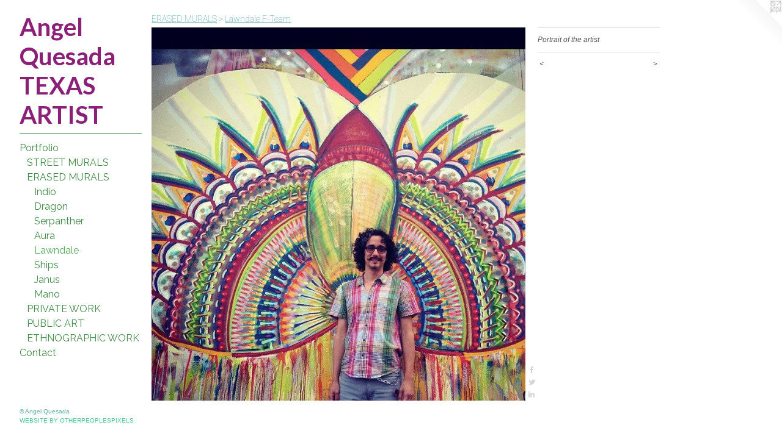

--- FILE ---
content_type: text/html;charset=utf-8
request_url: http://aquesa.otherpeoplespixels.com/artwork/4882838-Portrait%20of%20the%20artist.html
body_size: 3927
content:
<!doctype html><html class="no-js a-image mobile-title-align--center has-mobile-menu-icon--left p-artwork has-page-nav l-bricks mobile-menu-align--center has-wall-text "><head><meta charset="utf-8" /><meta content="IE=edge" http-equiv="X-UA-Compatible" /><meta http-equiv="X-OPP-Site-Id" content="68601" /><meta http-equiv="X-OPP-Revision" content="1067" /><meta http-equiv="X-OPP-Locke-Environment" content="production" /><meta http-equiv="X-OPP-Locke-Release" content="v0.0.141" /><title>Angel Quesada TEXAS ARTIST</title><link rel="canonical" href="http://aquesa.otherpeoplespixels.com/artwork/4882838-Portrait%20of%20the%20artist.html" /><meta content="website" property="og:type" /><meta property="og:url" content="http://aquesa.otherpeoplespixels.com/artwork/4882838-Portrait%20of%20the%20artist.html" /><meta property="og:title" content="Portrait of the artist" /><meta content="width=device-width, initial-scale=1" name="viewport" /><link type="text/css" rel="stylesheet" href="//cdnjs.cloudflare.com/ajax/libs/normalize/3.0.2/normalize.min.css" /><link type="text/css" rel="stylesheet" media="only all" href="//maxcdn.bootstrapcdn.com/font-awesome/4.3.0/css/font-awesome.min.css" /><link type="text/css" rel="stylesheet" media="not all and (min-device-width: 600px) and (min-device-height: 600px)" href="/release/locke/production/v0.0.141/css/small.css" /><link type="text/css" rel="stylesheet" media="only all and (min-device-width: 600px) and (min-device-height: 600px)" href="/release/locke/production/v0.0.141/css/large-bricks.css" /><link type="text/css" rel="stylesheet" media="not all and (min-device-width: 600px) and (min-device-height: 600px)" href="/r17380149030000001067/css/small-site.css" /><link type="text/css" rel="stylesheet" media="only all and (min-device-width: 600px) and (min-device-height: 600px)" href="/r17380149030000001067/css/large-site.css" /><link type="text/css" rel="stylesheet" media="only all and (min-device-width: 600px) and (min-device-height: 600px)" href="//fonts.googleapis.com/css?family=Lato:700" /><link type="text/css" rel="stylesheet" media="only all and (min-device-width: 600px) and (min-device-height: 600px)" href="//fonts.googleapis.com/css?family=Roboto:100" /><link type="text/css" rel="stylesheet" media="only all and (min-device-width: 600px) and (min-device-height: 600px)" href="//fonts.googleapis.com/css?family=Raleway:400" /><link type="text/css" rel="stylesheet" media="not all and (min-device-width: 600px) and (min-device-height: 600px)" href="//fonts.googleapis.com/css?family=Raleway:400&amp;text=MENUHomePrtfliCnac" /><link type="text/css" rel="stylesheet" media="not all and (min-device-width: 600px) and (min-device-height: 600px)" href="//fonts.googleapis.com/css?family=Lato:700&amp;text=Angel%20QusadTEXSRI" /><script>window.OPP = window.OPP || {};
OPP.modernMQ = 'only all';
OPP.smallMQ = 'not all and (min-device-width: 600px) and (min-device-height: 600px)';
OPP.largeMQ = 'only all and (min-device-width: 600px) and (min-device-height: 600px)';
OPP.downURI = '/x/6/0/1/68601/.down';
OPP.gracePeriodURI = '/x/6/0/1/68601/.grace_period';
OPP.imgL = function (img) {
  !window.lazySizes && img.onerror();
};
OPP.imgE = function (img) {
  img.onerror = img.onload = null;
  img.src = img.getAttribute('data-src');
  //img.srcset = img.getAttribute('data-srcset');
};</script><script src="/release/locke/production/v0.0.141/js/modernizr.js"></script><script src="/release/locke/production/v0.0.141/js/masonry.js"></script><script src="/release/locke/production/v0.0.141/js/respimage.js"></script><script src="/release/locke/production/v0.0.141/js/ls.aspectratio.js"></script><script src="/release/locke/production/v0.0.141/js/lazysizes.js"></script><script src="/release/locke/production/v0.0.141/js/large.js"></script><script src="/release/locke/production/v0.0.141/js/hammer.js"></script><script>if (!Modernizr.mq('only all')) { document.write('<link type="text/css" rel="stylesheet" href="/release/locke/production/v0.0.141/css/minimal.css">') }</script><style>.media-max-width {
  display: block;
}

@media (min-height: 965px) {

  .media-max-width {
    max-width: 821.0px;
  }

}

@media (max-height: 965px) {

  .media-max-width {
    max-width: 85.0vh;
  }

}</style></head><body><header id="header"><a class=" site-title" href="/home.html"><span class=" site-title-text u-break-word">Angel Quesada TEXAS ARTIST</span><div class=" site-title-media"></div></a><a id="mobile-menu-icon" class="mobile-menu-icon hidden--no-js hidden--large"><svg viewBox="0 0 21 17" width="21" height="17" fill="currentColor"><rect x="0" y="0" width="21" height="3" rx="0"></rect><rect x="0" y="7" width="21" height="3" rx="0"></rect><rect x="0" y="14" width="21" height="3" rx="0"></rect></svg></a></header><nav class=" hidden--large"><ul class=" site-nav"><li class="nav-item nav-home "><a class="nav-link " href="/home.html">Home</a></li><li class="d0 nav-divider hidden--small"></li><li class="nav-item expanded nav-museum "><a class="nav-link " href="/section/502958.html">Portfolio</a><ul><li class="nav-item expanded nav-museum "><a class="nav-link " href="/section/502968-STREET%20MURALS.html">STREET MURALS</a><ul><li class="nav-gallery nav-item "><a class="nav-link " href="/section/502966-Muertos%20Mural.html">Muertos</a></li><li class="nav-gallery nav-item "><a class="nav-link " href="/section/502967-Astros%20Mural.html">Astros mural</a></li><li class="nav-gallery nav-item "><a class="nav-link " href="/section/503411-Butterfly%20tacos%20on%20flower%20tortillas.html">Butterfly tacos</a></li><li class="nav-gallery nav-item "><a class="nav-link " href="/section/502972-Segundo%20Barrio.html">Segundo</a></li><li class="nav-gallery nav-item "><a class="nav-link " href="/section/503213-Wall%20of%20Legends.html">Olmec head</a></li><li class="nav-gallery nav-item "><a class="nav-link " href="/section/503051-Articulated%20Energy%20-%20Yin%20Yang%20Dragons.html">Yin Dragon</a></li></ul></li><li class="nav-item expanded nav-museum "><a class="nav-link " href="/section/503421-ERASED%20MURALS.html">ERASED MURALS</a><ul><li class="nav-gallery nav-item expanded "><a class="nav-link " href="/section/502969-Guardia%20del%20Segundo%20Barrio%20-%20El%20Indio.html">Indio</a></li><li class="nav-gallery nav-item expanded "><a class="nav-link " href="/section/503032-Vinatown%20Dragon.html">Dragon</a></li><li class="nav-gallery nav-item expanded "><a class="nav-link " href="/section/503409-Serpanther.html">Serpanther</a></li><li class="nav-gallery nav-item expanded "><a class="nav-link " href="/section/502970-Aura%20Rising.html">Aura</a></li><li class="nav-gallery nav-item expanded "><a class="selected nav-link " href="/section/503104-Lawndale%20F-Team.html">Lawndale</a></li><li class="nav-gallery nav-item expanded "><a class="nav-link " href="/section/503412-Ships.html">Ships</a></li><li class="nav-gallery nav-item expanded "><a class="nav-link " href="/section/503068-Janus%20Heads.html">Janus</a></li><li class="nav-gallery nav-item expanded "><a class="nav-link " href="/section/503424-Mano%20Poderosa.html">Mano</a></li></ul></li><li class="nav-item expanded nav-museum "><a class="nav-link " href="/section/503495-PRIVATE%20WORK.html">PRIVATE WORK</a><ul><li class="nav-gallery nav-item "><a class="nav-link " href="/section/504742-Purple%20coneflowers.html">coneflowers</a></li><li class="nav-gallery nav-item "><a class="nav-link " href="/section/503410-Mayan%20Whispers.html">Mayan </a></li><li class="nav-gallery nav-item "><a class="nav-link " href="/section/503494-Flora.html">Flora</a></li></ul></li><li class="nav-item expanded nav-museum "><a class="nav-link " href="/section/502963-PUBLIC%20ART.html">PUBLIC ART</a><ul><li class="nav-gallery nav-item "><a class="nav-link " href="/section/503031-%22Bouma%2c%20Owl%20Mural%2c%22%20Spark%20Park.html">Owl</a></li><li class="nav-gallery nav-item "><a class="nav-link " href="/section/502960-%22Together%20with%20the%20Sun%2c%22%20Legacy%20Community%20Health%20Clinic.html">Sun</a></li><li class="nav-gallery nav-item "><a class="nav-link " href="/section/502962-Tres%20matitas%2c%20City%20of%20Pasadena.html">Pasadena</a></li><li class="nav-gallery nav-item "><a class="nav-link " href="/section/503045-%22Crep%c3%basculo%20con%20roble%2c%22%20Finca%20Tres%20Robles.html">Finca</a></li><li class="nav-gallery nav-item "><a class="nav-link " href="/section/503042-Clifton%20Middle%20School%20-%20HISD%2e.html">Clifton-HISD</a></li></ul></li><li class="nav-item expanded nav-museum "><a class="nav-link " href="/section/502964-ETHNOGRAPHIC%20WORK.html">ETHNOGRAPHIC WORK</a><ul><li class="nav-gallery nav-item "><a class="nav-link " href="/section/503044-Longer%20Videos.html">Longer</a></li><li class="nav-gallery nav-item "><a class="nav-link " href="/section/503041-Shorter%20videos.html">shorts</a></li></ul></li></ul></li><li class="nav-item nav-contact "><a class="nav-link " href="/contact.html">Contact</a></li></ul></nav><div class=" content"><nav class=" hidden--small" id="nav"><header><a class=" site-title" href="/home.html"><span class=" site-title-text u-break-word">Angel Quesada TEXAS ARTIST</span><div class=" site-title-media"></div></a></header><ul class=" site-nav"><li class="nav-item nav-home "><a class="nav-link " href="/home.html">Home</a></li><li class="d0 nav-divider hidden--small"></li><li class="nav-item expanded nav-museum "><a class="nav-link " href="/section/502958.html">Portfolio</a><ul><li class="nav-item expanded nav-museum "><a class="nav-link " href="/section/502968-STREET%20MURALS.html">STREET MURALS</a><ul><li class="nav-gallery nav-item "><a class="nav-link " href="/section/502966-Muertos%20Mural.html">Muertos</a></li><li class="nav-gallery nav-item "><a class="nav-link " href="/section/502967-Astros%20Mural.html">Astros mural</a></li><li class="nav-gallery nav-item "><a class="nav-link " href="/section/503411-Butterfly%20tacos%20on%20flower%20tortillas.html">Butterfly tacos</a></li><li class="nav-gallery nav-item "><a class="nav-link " href="/section/502972-Segundo%20Barrio.html">Segundo</a></li><li class="nav-gallery nav-item "><a class="nav-link " href="/section/503213-Wall%20of%20Legends.html">Olmec head</a></li><li class="nav-gallery nav-item "><a class="nav-link " href="/section/503051-Articulated%20Energy%20-%20Yin%20Yang%20Dragons.html">Yin Dragon</a></li></ul></li><li class="nav-item expanded nav-museum "><a class="nav-link " href="/section/503421-ERASED%20MURALS.html">ERASED MURALS</a><ul><li class="nav-gallery nav-item expanded "><a class="nav-link " href="/section/502969-Guardia%20del%20Segundo%20Barrio%20-%20El%20Indio.html">Indio</a></li><li class="nav-gallery nav-item expanded "><a class="nav-link " href="/section/503032-Vinatown%20Dragon.html">Dragon</a></li><li class="nav-gallery nav-item expanded "><a class="nav-link " href="/section/503409-Serpanther.html">Serpanther</a></li><li class="nav-gallery nav-item expanded "><a class="nav-link " href="/section/502970-Aura%20Rising.html">Aura</a></li><li class="nav-gallery nav-item expanded "><a class="selected nav-link " href="/section/503104-Lawndale%20F-Team.html">Lawndale</a></li><li class="nav-gallery nav-item expanded "><a class="nav-link " href="/section/503412-Ships.html">Ships</a></li><li class="nav-gallery nav-item expanded "><a class="nav-link " href="/section/503068-Janus%20Heads.html">Janus</a></li><li class="nav-gallery nav-item expanded "><a class="nav-link " href="/section/503424-Mano%20Poderosa.html">Mano</a></li></ul></li><li class="nav-item expanded nav-museum "><a class="nav-link " href="/section/503495-PRIVATE%20WORK.html">PRIVATE WORK</a><ul><li class="nav-gallery nav-item "><a class="nav-link " href="/section/504742-Purple%20coneflowers.html">coneflowers</a></li><li class="nav-gallery nav-item "><a class="nav-link " href="/section/503410-Mayan%20Whispers.html">Mayan </a></li><li class="nav-gallery nav-item "><a class="nav-link " href="/section/503494-Flora.html">Flora</a></li></ul></li><li class="nav-item expanded nav-museum "><a class="nav-link " href="/section/502963-PUBLIC%20ART.html">PUBLIC ART</a><ul><li class="nav-gallery nav-item "><a class="nav-link " href="/section/503031-%22Bouma%2c%20Owl%20Mural%2c%22%20Spark%20Park.html">Owl</a></li><li class="nav-gallery nav-item "><a class="nav-link " href="/section/502960-%22Together%20with%20the%20Sun%2c%22%20Legacy%20Community%20Health%20Clinic.html">Sun</a></li><li class="nav-gallery nav-item "><a class="nav-link " href="/section/502962-Tres%20matitas%2c%20City%20of%20Pasadena.html">Pasadena</a></li><li class="nav-gallery nav-item "><a class="nav-link " href="/section/503045-%22Crep%c3%basculo%20con%20roble%2c%22%20Finca%20Tres%20Robles.html">Finca</a></li><li class="nav-gallery nav-item "><a class="nav-link " href="/section/503042-Clifton%20Middle%20School%20-%20HISD%2e.html">Clifton-HISD</a></li></ul></li><li class="nav-item expanded nav-museum "><a class="nav-link " href="/section/502964-ETHNOGRAPHIC%20WORK.html">ETHNOGRAPHIC WORK</a><ul><li class="nav-gallery nav-item "><a class="nav-link " href="/section/503044-Longer%20Videos.html">Longer</a></li><li class="nav-gallery nav-item "><a class="nav-link " href="/section/503041-Shorter%20videos.html">shorts</a></li></ul></li></ul></li><li class="nav-item nav-contact "><a class="nav-link " href="/contact.html">Contact</a></li></ul><footer><div class=" copyright">© Angel Quesada</div><div class=" credit"><a href="http://otherpeoplespixels.com/ref/aquesa.otherpeoplespixels.com" target="_blank">Website by OtherPeoplesPixels</a></div></footer></nav><main id="main"><a class=" logo hidden--small" href="http://otherpeoplespixels.com/ref/aquesa.otherpeoplespixels.com" title="Website by OtherPeoplesPixels" target="_blank"></a><div class=" page clearfix media-max-width"><h1 class="parent-title title"><a class=" title-segment hidden--small" href="/section/503421-ERASED%20MURALS.html">ERASED MURALS</a><span class=" title-sep hidden--small"> &gt; </span><a class=" title-segment" href="/section/503104-Lawndale%20F-Team.html">Lawndale F-Team</a></h1><div class=" media-and-info"><div class=" page-media-wrapper media"><a class=" page-media u-spaceball" title="Portrait of the artist" href="/artwork/4882829-Detail%20of%20mural.html" id="media"><img data-aspectratio="821/821" class="u-img " alt="Portrait of the artist" src="//img-cache.oppcdn.com/fixed/68601/assets/_zX3765wNHSoAcZQ.jpg" srcset="//img-cache.oppcdn.com/img/v1.0/s:68601/t:QkxBTksrVEVYVCtIRVJF/p:12/g:tl/o:2.5/a:50/q:90/821x821-_zX3765wNHSoAcZQ.jpg/821x821/be682c9c1d0d959c30b890f27bd00895.jpg 821w,
//img-cache.oppcdn.com/img/v1.0/s:68601/t:QkxBTksrVEVYVCtIRVJF/p:12/g:tl/o:2.5/a:50/q:90/1400x720-_zX3765wNHSoAcZQ.jpg/720x720/ddc86a8afb7e4721882d93494b218165.jpg 720w,
//img-cache.oppcdn.com/img/v1.0/s:68601/t:QkxBTksrVEVYVCtIRVJF/p:12/g:tl/o:2.5/a:50/q:90/640x4096-_zX3765wNHSoAcZQ.jpg/640x640/32b958d356b76dc817ddd245f79e8238.jpg 640w,
//img-cache.oppcdn.com/img/v1.0/s:68601/t:QkxBTksrVEVYVCtIRVJF/p:12/g:tl/o:2.5/a:50/q:90/984x588-_zX3765wNHSoAcZQ.jpg/588x588/d14eec5163a6b25dfb0e4cb4eaee5d21.jpg 588w,
//img-cache.oppcdn.com/fixed/68601/assets/_zX3765wNHSoAcZQ.jpg 480w" sizes="(max-device-width: 599px) 100vw,
(max-device-height: 599px) 100vw,
(max-width: 480px) 480px,
(max-height: 480px) 480px,
(max-width: 588px) 588px,
(max-height: 588px) 588px,
(max-width: 640px) 640px,
(max-height: 640px) 640px,
(max-width: 720px) 720px,
(max-height: 720px) 720px,
821px" /></a><a class=" zoom-corner" style="display: none" id="zoom-corner"><span class=" zoom-icon fa fa-search-plus"></span></a><div class="share-buttons a2a_kit social-icons hidden--small" data-a2a-title="Portrait of the artist" data-a2a-url="http://aquesa.otherpeoplespixels.com/artwork/4882838-Portrait%20of%20the%20artist.html"><a class="u-img-link a2a_button_facebook share-button "><span class="facebook social-icon fa-facebook fa "></span></a><a class="u-img-link share-button a2a_button_twitter "><span class="twitter fa-twitter social-icon fa "></span></a><a class="u-img-link share-button a2a_button_linkedin "><span class="linkedin social-icon fa-linkedin fa "></span></a></div></div><div class=" info border-color"><div class=" wall-text border-color"><div class=" wt-item wt-title">Portrait of the artist</div></div><div class=" page-nav hidden--small border-color clearfix"><a class=" prev" id="artwork-prev" href="/artwork/4882830-Photo%20of%20the%20artist%20by%20Alex%20Luster.html">&lt; <span class=" m-hover-show">previous</span></a> <a class=" next" id="artwork-next" href="/artwork/4882829-Detail%20of%20mural.html"><span class=" m-hover-show">next</span> &gt;</a></div></div></div><div class="share-buttons a2a_kit social-icons hidden--large" data-a2a-title="Portrait of the artist" data-a2a-url="http://aquesa.otherpeoplespixels.com/artwork/4882838-Portrait%20of%20the%20artist.html"><a class="u-img-link a2a_button_facebook share-button "><span class="facebook social-icon fa-facebook fa "></span></a><a class="u-img-link share-button a2a_button_twitter "><span class="twitter fa-twitter social-icon fa "></span></a><a class="u-img-link share-button a2a_button_linkedin "><span class="linkedin social-icon fa-linkedin fa "></span></a></div></div></main></div><footer><div class=" copyright">© Angel Quesada</div><div class=" credit"><a href="http://otherpeoplespixels.com/ref/aquesa.otherpeoplespixels.com" target="_blank">Website by OtherPeoplesPixels</a></div></footer><div class=" modal zoom-modal" style="display: none" id="zoom-modal"><style>@media (min-aspect-ratio: 1/1) {

  .zoom-media {
    width: auto;
    max-height: 821px;
    height: 100%;
  }

}

@media (max-aspect-ratio: 1/1) {

  .zoom-media {
    height: auto;
    max-width: 821px;
    width: 100%;
  }

}
@supports (object-fit: contain) {
  img.zoom-media {
    object-fit: contain;
    width: 100%;
    height: 100%;
    max-width: 821px;
    max-height: 821px;
  }
}</style><div class=" zoom-media-wrapper u-spaceball"><img onerror="OPP.imgE(this);" onload="OPP.imgL(this);" data-src="//img-cache.oppcdn.com/fixed/68601/assets/_zX3765wNHSoAcZQ.jpg" data-srcset="//img-cache.oppcdn.com/img/v1.0/s:68601/t:QkxBTksrVEVYVCtIRVJF/p:12/g:tl/o:2.5/a:50/q:90/821x821-_zX3765wNHSoAcZQ.jpg/821x821/be682c9c1d0d959c30b890f27bd00895.jpg 821w,
//img-cache.oppcdn.com/img/v1.0/s:68601/t:QkxBTksrVEVYVCtIRVJF/p:12/g:tl/o:2.5/a:50/q:90/1400x720-_zX3765wNHSoAcZQ.jpg/720x720/ddc86a8afb7e4721882d93494b218165.jpg 720w,
//img-cache.oppcdn.com/img/v1.0/s:68601/t:QkxBTksrVEVYVCtIRVJF/p:12/g:tl/o:2.5/a:50/q:90/640x4096-_zX3765wNHSoAcZQ.jpg/640x640/32b958d356b76dc817ddd245f79e8238.jpg 640w,
//img-cache.oppcdn.com/img/v1.0/s:68601/t:QkxBTksrVEVYVCtIRVJF/p:12/g:tl/o:2.5/a:50/q:90/984x588-_zX3765wNHSoAcZQ.jpg/588x588/d14eec5163a6b25dfb0e4cb4eaee5d21.jpg 588w,
//img-cache.oppcdn.com/fixed/68601/assets/_zX3765wNHSoAcZQ.jpg 480w" data-sizes="(max-device-width: 599px) 100vw,
(max-device-height: 599px) 100vw,
(max-width: 480px) 480px,
(max-height: 480px) 480px,
(max-width: 588px) 588px,
(max-height: 588px) 588px,
(max-width: 640px) 640px,
(max-height: 640px) 640px,
(max-width: 720px) 720px,
(max-height: 720px) 720px,
821px" class="zoom-media lazyload hidden--no-js " alt="Portrait of the artist" /><noscript><img class="zoom-media " alt="Portrait of the artist" src="//img-cache.oppcdn.com/fixed/68601/assets/_zX3765wNHSoAcZQ.jpg" /></noscript></div></div><div class=" offline"></div><script src="/release/locke/production/v0.0.141/js/small.js"></script><script src="/release/locke/production/v0.0.141/js/artwork.js"></script><script>var a2a_config = a2a_config || {};a2a_config.prioritize = ['facebook','twitter','linkedin','googleplus','pinterest','instagram','tumblr','share'];a2a_config.onclick = 1;(function(){  var a = document.createElement('script');  a.type = 'text/javascript'; a.async = true;  a.src = '//static.addtoany.com/menu/page.js';  document.getElementsByTagName('head')[0].appendChild(a);})();</script><script>window.oppa=window.oppa||function(){(oppa.q=oppa.q||[]).push(arguments)};oppa('config','pathname','production/v0.0.141/68601');oppa('set','g','true');oppa('set','l','bricks');oppa('set','p','artwork');oppa('set','a','image');oppa('rect','m','media','main');oppa('send');</script><script async="" src="/release/locke/production/v0.0.141/js/analytics.js"></script><script src="https://otherpeoplespixels.com/static/enable-preview.js"></script></body></html>

--- FILE ---
content_type: text/css;charset=utf-8
request_url: http://aquesa.otherpeoplespixels.com/r17380149030000001067/css/large-site.css
body_size: 683
content:
body {
  background-color: #ffffff;
  font-weight: normal;
  font-style: normal;
  font-family: "Helvetica", sans-serif;
}

body {
  color: #565353;
}

main a {
  color: #4AC594;
}

main a:hover {
  text-decoration: underline;
  color: #71d1ab;
}

main a:visited {
  color: #71d1ab;
}

.site-title, .mobile-menu-icon {
  color: #8A2077;
}

.site-nav, .mobile-menu-link, nav:before, nav:after {
  color: #43884A;
}

.site-nav a {
  color: #43884A;
}

.site-nav a:hover {
  text-decoration: none;
  color: #54aa5d;
}

.site-nav a:visited {
  color: #43884A;
}

.site-nav a.selected {
  color: #54aa5d;
}

.site-nav:hover a.selected {
  color: #43884A;
}

footer {
  color: #5dabab;
}

footer a {
  color: #4AC594;
}

footer a:hover {
  text-decoration: underline;
  color: #71d1ab;
}

footer a:visited {
  color: #71d1ab;
}

.title, .news-item-title, .flex-page-title {
  color: #3396A0;
}

.title a {
  color: #3396A0;
}

.title a:hover {
  text-decoration: none;
  color: #43b7c3;
}

.title a:visited {
  color: #3396A0;
}

.hr, .hr-before:before, .hr-after:after, .hr-before--small:before, .hr-before--large:before, .hr-after--small:after, .hr-after--large:after {
  border-top-color: #bcb9b9;
}

.button {
  background: #4AC594;
  color: #ffffff;
}

.social-icon {
  background-color: #565353;
  color: #ffffff;
}

.welcome-modal {
  background-color: #FFFFFF;
}

.share-button .social-icon {
  color: #565353;
}

.site-title {
  font-family: "Lato", sans-serif;
  font-style: normal;
  font-weight: 700;
}

.site-nav {
  font-family: "Raleway", sans-serif;
  font-style: normal;
  font-weight: 400;
}

.section-title, .parent-title, .news-item-title, .link-name, .preview-placeholder, .preview-image, .flex-page-title {
  font-family: "Roboto", sans-serif;
  font-style: normal;
  font-weight: 100;
}

body {
  font-size: 12px;
}

.site-title {
  font-size: 40px;
}

.site-nav {
  font-size: 16px;
}

.title, .news-item-title, .link-name, .flex-page-title {
  font-size: 14px;
}

.border-color {
  border-color: hsla(0, 1.7751479%, 33.137257%, 0.2);
}

.p-artwork .page-nav a {
  color: #565353;
}

.p-artwork .page-nav a:hover {
  text-decoration: none;
  color: #565353;
}

.p-artwork .page-nav a:visited {
  color: #565353;
}

.wordy {
  text-align: left;
}

--- FILE ---
content_type: text/css;charset=utf-8
request_url: http://aquesa.otherpeoplespixels.com/r17380149030000001067/css/small-site.css
body_size: 543
content:
body {
  background-color: #ffffff;
  font-weight: normal;
  font-style: normal;
  font-family: "Helvetica", sans-serif;
}

body {
  color: #565353;
}

main a {
  color: #4AC594;
}

main a:hover {
  text-decoration: underline;
  color: #71d1ab;
}

main a:visited {
  color: #71d1ab;
}

.site-title, .mobile-menu-icon {
  color: #8A2077;
}

.site-nav, .mobile-menu-link, nav:before, nav:after {
  color: #43884A;
}

.site-nav a {
  color: #43884A;
}

.site-nav a:hover {
  text-decoration: none;
  color: #54aa5d;
}

.site-nav a:visited {
  color: #43884A;
}

.site-nav a.selected {
  color: #54aa5d;
}

.site-nav:hover a.selected {
  color: #43884A;
}

footer {
  color: #5dabab;
}

footer a {
  color: #4AC594;
}

footer a:hover {
  text-decoration: underline;
  color: #71d1ab;
}

footer a:visited {
  color: #71d1ab;
}

.title, .news-item-title, .flex-page-title {
  color: #3396A0;
}

.title a {
  color: #3396A0;
}

.title a:hover {
  text-decoration: none;
  color: #43b7c3;
}

.title a:visited {
  color: #3396A0;
}

.hr, .hr-before:before, .hr-after:after, .hr-before--small:before, .hr-before--large:before, .hr-after--small:after, .hr-after--large:after {
  border-top-color: #bcb9b9;
}

.button {
  background: #4AC594;
  color: #ffffff;
}

.social-icon {
  background-color: #565353;
  color: #ffffff;
}

.welcome-modal {
  background-color: #FFFFFF;
}

.site-title {
  font-family: "Lato", sans-serif;
  font-style: normal;
  font-weight: 700;
}

nav {
  font-family: "Raleway", sans-serif;
  font-style: normal;
  font-weight: 400;
}

.wordy {
  text-align: left;
}

.site-title {
  font-size: 1.875rem;
}

footer .credit a {
  color: #565353;
}

--- FILE ---
content_type: text/css; charset=utf-8
request_url: http://fonts.googleapis.com/css?family=Raleway:400&text=MENUHomePrtfliCnac
body_size: 254
content:
@font-face {
  font-family: 'Raleway';
  font-style: normal;
  font-weight: 400;
  src: url(http://fonts.gstatic.com/l/font?kit=1Ptxg8zYS_SKggPN4iEgvnHyvveLxVvaooCKNLA3JSdc89zmJGkKzlFdvevzEh3g8nVvYRw&skey=30a27f2564731c64&v=v37) format('woff2');
}


--- FILE ---
content_type: text/css; charset=utf-8
request_url: http://fonts.googleapis.com/css?family=Lato:700&text=Angel%20QusadTEXSRI
body_size: 232
content:
@font-face {
  font-family: 'Lato';
  font-style: normal;
  font-weight: 700;
  src: url(http://fonts.gstatic.com/l/font?kit=S6u9w4BMUTPHh6UVewqFHi_o38wVr7ERh5yWWNfMXDFPNL9-Ww&skey=3480a19627739c0d&v=v25) format('woff2');
}
